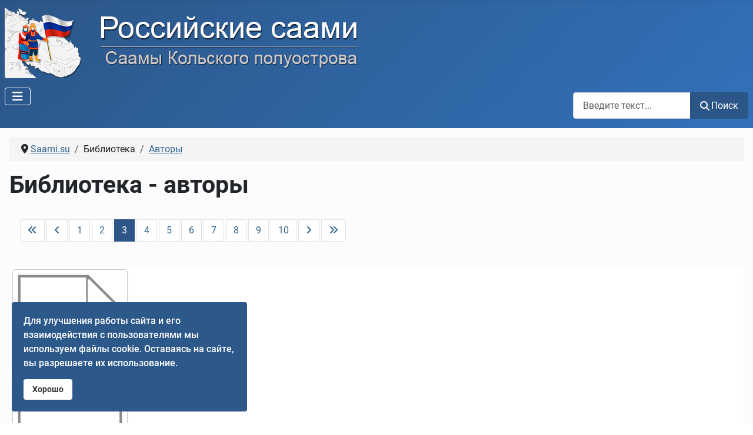

--- FILE ---
content_type: text/html; charset=utf-8
request_url: https://saami.su/biblioteka/avtory.html?start=20&letter=%EF%BF%BD%EF%BF%BD
body_size: 9870
content:
<!DOCTYPE html>
<html lang="ru-ru" dir="ltr">

<head>
    <meta charset="utf-8">
	<meta name="title" content="Авторы">
	<meta name="viewport" content="width=device-width, initial-scale=1">
	<title>Авторы</title>
	<link href="/biblioteka/avtory.feed?letter=��&amp;type=rss" rel="alternate" type="application/rss+xml" title="RSS 2.0">
	<link href="/biblioteka/avtory.feed?letter=��&amp;type=atom" rel="alternate" type="application/atom+xml" title="Atom 1.0">
	<link href="https://saami.su/biblioteka/avtory.html?start=20&amp;letter=%EF%BF%BD%EF%BF%BD" rel="canonical">
	<link href="/media/templates/site/cassiopeia/images/joomla-favicon.svg" rel="icon" type="image/svg+xml">
	<link href="/media/templates/site/cassiopeia/images/favicon.ico" rel="alternate icon" type="image/vnd.microsoft.icon">
	<link href="/media/system/images/joomla-favicon-pinned.svg" rel="mask-icon" color="#000">
	<link href="https://saami.su/sajt/poisk-po-sajtu.opensearch" rel="search" title="OpenSearch Российские саами" type="application/opensearchdescription+xml">

    <link href="/media/system/css/joomla-fontawesome.min.css?5603b9" rel="lazy-stylesheet"><noscript><link href="/media/system/css/joomla-fontawesome.min.css?5603b9" rel="stylesheet"></noscript>
	<link href="/media/vendor/chosen/css/chosen.css?1.8.7" rel="stylesheet">
	<link href="/media/templates/site/cassiopeia/css/global/fonts-local_roboto.min.css?5603b9" rel="lazy-stylesheet"><noscript><link href="/media/templates/site/cassiopeia/css/global/fonts-local_roboto.min.css?5603b9" rel="stylesheet"></noscript>
	<link href="/media/templates/site/cassiopeia/css/template.min.css?5603b9" rel="stylesheet">
	<link href="/media/templates/site/cassiopeia/css/global/colors_alternative.min.css?5603b9" rel="stylesheet">
	<link href="/media/vendor/awesomplete/css/awesomplete.css?1.1.7" rel="stylesheet">
	<link href="/media/plg_content_xtypo/assets/css/style.min.css?v=271023" rel="stylesheet">
	<link href="/media/templates/site/cassiopeia/css/vendor/joomla-custom-elements/joomla-alert.min.css?0.4.1" rel="stylesheet">
	<link href="/media/templates/site/cassiopeia/css/user.css?5603b9" rel="stylesheet">
	<link href="/components/com_abook/assets/css/style.css" rel="stylesheet">
	<link href="/media/plg_system_jcepro/site/css/content.min.css?86aa0286b6232c4a5b58f892ce080277" rel="stylesheet">
	<link href="/modules/mod_random_quote/assets/css/random-quote.css?1757922241" rel="stylesheet">
	<link href="/plugins/system/spcookieconsent/assets/css/style.css" rel="stylesheet">
	<style>:root {
		--hue: 214;
		--template-bg-light: #f0f4fb;
		--template-text-dark: #495057;
		--template-text-light: #ffffff;
		--template-link-color: var(--link-color);
		--template-special-color: #001B4C;
		
	}</style>
	<style>.xtypo_dropcap {color: #954b56; font-size: 5em; line-height: 52px; padding-top: 10px !important; padding-right: 8px !important; padding-left: 3px !important; font-family: Georgia, serif;}</style>
	<style>
	#qBox-module_1 .qBox-quote, #qBox-module_1 .qBox-scroll-rail {height: 156px;}
	#qBox-module_1 .qBox-scroll-bar {background: #000000; height: 40px;}
	#qBox-module_1 .qBox-scroll-rail {background: #333333;}
	#qBox-module_1 .qBox-quote {color: #0f0f0f;}
	
	#qBox-module_1 {font-size: 15px; font-family: 'Roboto';}
	#qBox-module_1 .qBox-quote-symbol {vertical-align: -16px; font-size: 45px; font-family: '"Times New Roman"';}
	#qBox-module_1 .qBox-quote-symbol-left {padding-right: 5px;}
	#qBox-module_1 .qBox-quote-symbol-right {padding: 0 5px 0 0px;}
</style>
	<style>#sp-cookie-consent {background-color: #2c588a; color: #ffffff; }#sp-cookie-consent a, #sp-cookie-consent a:hover, #sp-cookie-consent a:focus, #sp-cookie-consent a:active {color: #f5f5f5; }#sp-cookie-consent .sp-cookie-allow {background-color: #ffffff; color: #333333;}#sp-cookie-consent .sp-cookie-allow:hover, #sp-cookie-consent .sp-cookie-allow:active, #sp-cookie-consent .sp-cookie-allow:focus {color: #333333;}</style>

    <script src="/media/vendor/metismenujs/js/metismenujs.min.js?1.4.0" defer></script>
	<script type="application/json" class="joomla-script-options new">{"js-multiselect":{"formName":"adminForm"},"joomla.jtext":{"RLTA_BUTTON_SCROLL_LEFT":"Scroll buttons to the left","RLTA_BUTTON_SCROLL_RIGHT":"Scroll buttons to the right","MOD_FINDER_SEARCH_VALUE":"Введите текст...","COM_FINDER_SEARCH_FORM_LIST_LABEL":"Результаты поиска","JLIB_JS_AJAX_ERROR_OTHER":"При получении данных JSON произошла ошибка. Код состояния HTTP %s.","JLIB_JS_AJAX_ERROR_PARSE":"При обработке данных JSON произошла ошибка парсинга:<br><code style=\"color:inherit;white-space:pre-wrap;padding:0;margin:0;border:0;background:inherit;\">%s<\/code>","ERROR":"Ошибка","MESSAGE":"Сообщение","NOTICE":"Внимание","WARNING":"Предупреждение","JCLOSE":"Закрыть","JOK":"Ок","JOPEN":"Открыть"},"skipto-settings":{"settings":{"skipTo":{"enableActions":false,"enableHeadingLevelShortcuts":false,"accesskey":"9","displayOption":"popup","buttonLabel":"Навигация","buttonTooltipAccesskey":"Комбинация клавиш $key","landmarkGroupLabel":"Закладки","headingGroupLabel":"Структура","mofnGroupLabel":" ($m из $n)","headingLevelLabel":"Уровень заголовка","mainLabel":"Главная","searchLabel":"Поиск","navLabel":"Навигация","regionLabel":"Область","asideLabel":"Панель","footerLabel":"Нижний колонтитул","headerLabel":"Заголовок","formLabel":"Форма","msgNoLandmarksFound":"Нет закладок для перехода","msgNoHeadingsFound":"Нет заголовков для перехода","headings":"h1, h2, h3","landmarks":"main, nav, search, aside, header, footer, form"}}},"finder-search":{"url":"\/component\/finder\/?task=suggestions.suggest&format=json&tmpl=component"},"system.paths":{"root":"","rootFull":"https:\/\/saami.su\/","base":"","baseFull":"https:\/\/saami.su\/"},"csrf.token":"618ebf37cf616bf6192eb4571fa57a44","accessibility-options":{"labels":{"menuTitle":"Панель доступности","increaseText":"Увеличить размер шрифта","decreaseText":"Уменьшить размер шрифта","increaseTextSpacing":"Увеличить интервал шрифта","decreaseTextSpacing":"Уменьшить интервал шрифта","invertColors":"Инвертировать цвета","grayHues":"Серые оттенки","underlineLinks":"Подчеркнуть ссылки","bigCursor":"Увеличить курсор","readingGuide":"Линейка для чтения","textToSpeech":"Преобразовать текст в речь","speechToText":"Преобразовать речь в текст","resetTitle":"Сбросить","closeTitle":"Закрыть"},"icon":{"position":{"left":{"size":"0","units":"px"}},"useEmojis":true},"hotkeys":{"enabled":true,"helpTitles":true},"textToSpeechLang":["ru-RU"],"speechToTextLang":["ru-RU"]}}</script>
	<script src="/media/system/js/core.min.js?a3d8f8"></script>
	<script src="/media/vendor/bootstrap/js/popover.min.js?5.3.8" type="module"></script>
	<script src="/media/system/js/multiselect.min.js?b135d0" type="module"></script>
	<script src="/media/vendor/skipto/js/skipto.min.js?4.1.7" defer></script>
	<script src="/media/templates/site/cassiopeia/js/template.min.js?5603b9" type="module"></script>
	<script src="/media/templates/site/cassiopeia/js/user.js?5603b9"></script>
	<script src="/media/vendor/bootstrap/js/collapse.min.js?5.3.8" type="module"></script>
	<script src="/media/templates/site/cassiopeia/js/mod_menu/menu-metismenu.min.js?5603b9" defer></script>
	<script src="/media/vendor/awesomplete/js/awesomplete.min.js?1.1.7" defer></script>
	<script src="/media/com_finder/js/finder.min.js?755761" type="module"></script>
	<script src="/media/vendor/jquery/js/jquery.min.js?3.7.1"></script>
	<script src="/media/vendor/chosen/js/chosen.jquery.min.js?1.8.7"></script>
	<script src="/media/legacy/js/joomla-chosen.min.js?5603b9"></script>
	<script src="/media/legacy/js/jquery-noconflict.min.js?504da4"></script>
	<script src="/media/system/js/messages.min.js?9a4811" type="module"></script>
	<script src="/media/vendor/accessibility/js/accessibility.min.js?3.0.17" defer></script>
	<script src="/modules/mod_random_quote/assets/js/random-quote.js?1757922241" defer></script>
	<script src="/plugins/system/spcookieconsent/assets/js/script.js"></script>
	<script>
		jQuery(document).ready(function (){
			jQuery('select').jchosen({"disable_search_threshold":10,"search_contains":true,"allow_single_deselect":true,"placeholder_text_multiple":"\u0412\u044b\u0431\u0435\u0440\u0438\u0442\u0435 \u043e\u0434\u043d\u043e \u0438\u043b\u0438 \u043d\u0435\u0441\u043a\u043e\u043b\u044c\u043a\u043e \u0437\u043d\u0430\u0447\u0435\u043d\u0438\u0439","placeholder_text_single":"\u0412\u044b\u0431\u0435\u0440\u0438\u0442\u0435 \u0437\u043d\u0430\u0447\u0435\u043d\u0438\u0435","no_results_text":"\u041d\u0438\u0447\u0435\u0433\u043e \u043d\u0435 \u043d\u0430\u0439\u0434\u0435\u043d\u043e."});
		});
	</script>
	<script>rltaSettings = {"switchToAccordions":true,"switchBreakPoint":576,"buttonScrollSpeed":5,"addHashToUrls":false,"rememberActive":false,"wrapButtons":false}</script>
	<script type="application/ld+json">{"@context":"https://schema.org","@type":"BreadcrumbList","@id":"https://saami.su/#/schema/BreadcrumbList/17","itemListElement":[{"@type":"ListItem","position":1,"item":{"@id":"https://saami.su/","name":"Saami.su"}},{"@type":"ListItem","position":2,"item":{"@id":"https://saami.su/biblioteka/avtory.html","name":"Авторы"}},{"@type":"ListItem","position":3,"item":{"name":"Авторы"}}]}</script>
	<script type="module">window.addEventListener("load", function() {new Accessibility(Joomla.getOptions("accessibility-options") || {});});</script>
	<script>
	(function(w, d){
		var root = d.documentElement, id = 1;
		function start() {
			var module = d.getElementById('qBox-module_' + id++ );
			if ( module ) {
				w['quoteBox_' + (id - 1)] = new QuoteBox(module, {xmlURL: '/data/random-quote.xml?79d6f58be9ab7b8d8a13922897a6dd74', containerHeight: 156, barHeight: 40, speed: 150});
				start();
			}
		}
		if (w.jQuery) {
			jQuery(start);
		} else {
			d.readyState === 'complete' ? start() : d.addEventListener('DOMContentLoaded', start, false);
		}
	})(window, document);
</script>

</head>

<body class="site com_abook wrapper-static view-authors no-layout no-task itemid-226">
    <header class="header container-header full-width">

        
        
                    <div class="grid-child">
                <div class="navbar-brand">
                    <a class="brand-logo" href="/">
                        <img loading="eager" decoding="async" src="https://saami.su/images/logo.png" alt="Российские саами" width="600" height="120">                    </a>
                                    </div>
            </div>
        
                    <div class="grid-child container-nav">
                                    <div class="menu no-card _menu">
        
<nav class="navbar navbar-expand-lg" aria-label="Главное меню">
    <button class="navbar-toggler navbar-toggler-right" type="button" data-bs-toggle="collapse" data-bs-target="#navbar1" aria-controls="navbar1" aria-expanded="false" aria-label="Переключить навигацию">
        <span class="icon-menu" aria-hidden="true"></span>
    </button>
    <div class="collapse navbar-collapse" id="navbar1">
        <ul class="mod-menu mod-menu_dropdown-metismenu metismenu mod-list ">
<li class="metismenu-item item-101 level-1 default"><a href="/" ><img src="/images/home2.png" alt=""><span class="image-title visually-hidden">Главная</span></a></li><li class="metismenu-item item-141 level-1 active divider deeper parent"><button class="mod-menu__separator separator mm-collapsed mm-toggler mm-toggler-nolink" aria-haspopup="true" aria-expanded="false">Библиотека</button><ul class="mm-collapse"><li class="metismenu-item item-457 level-2"><a href="/biblioteka/razdely.html" ><img src="/images/menu/library-32.png" alt=""><span class="image-title">Разделы</span></a></li><li class="metismenu-item item-226 level-2 current active"><a href="/biblioteka/avtory.html" aria-current="page"><img src="/images/menu/author1-32.png" alt=""><span class="image-title">Авторы</span></a></li><li class="metismenu-item item-978 level-2"><a href="/biblioteka/tegi.html" ><img src="/images/menu/tag-32.png" alt="" width="32" height="32" loading="lazy"><span class="image-title">Тэги</span></a></li><li class="metismenu-item item-229 level-2"><a href="/biblioteka/poisk.html" ><img src="/images/menu/find2-32.png" alt=""><span class="image-title">Поиск</span></a></li></ul></li><li class="metismenu-item item-142 level-1"><a href="//slovari.saami.su/" rel="noopener noreferrer nofollow" target="_blank">Словари</a></li><li class="metismenu-item item-143 level-1 divider deeper parent"><button class="mod-menu__separator separator mm-collapsed mm-toggler mm-toggler-nolink" aria-haspopup="true" aria-expanded="false">Медиа</button><ul class="mm-collapse"><li class="metismenu-item item-144 level-2"><a href="/medias/foto.html" ><img src="/images/menu/photo-retro-32.png" alt="" width="32" height="32" loading="lazy"><span class="image-title">Фото</span></a></li><li class="metismenu-item item-170 level-2"><a href="/medias/video.html" ><img src="/images/menu/video-32.png" alt="" width="32" height="32" loading="lazy"><span class="image-title">Видео</span></a></li><li class="metismenu-item item-145 level-2"><a href="/medias/audio.html" ><img src="/images/menu/audio-32.png" alt="" width="32" height="32" loading="lazy"><span class="image-title">Аудио</span></a></li></ul></li><li class="metismenu-item item-616 level-1 divider deeper parent"><button class="mod-menu__separator separator mm-collapsed mm-toggler mm-toggler-nolink" aria-haspopup="true" aria-expanded="false">Инфо</button><ul class="mm-collapse"><li class="metismenu-item item-209 level-2"><a href="/info/ssylki.html" ><img src="/images/menu/links-32.png" alt="" width="32" height="32" loading="lazy"><span class="image-title">Ссылки</span></a></li><li class="metismenu-item item-212 level-2"><a href="/info/pogoda.html" ><img src="/images/menu/pogoda-32.png" alt=""><span class="image-title">Погода</span></a></li><li class="metismenu-item item-213 level-2"><a href="/info/kursy-valyut.html" ><img src="/images/menu/kurs-valut-32.png" alt=""><span class="image-title">Курсы валют</span></a></li></ul></li><li class="metismenu-item item-1295 level-1"><a href="/gostevaya.html" >Гостевая</a></li><li class="metismenu-item item-159 level-1 divider deeper parent"><button class="mod-menu__separator separator mm-collapsed mm-toggler mm-toggler-nolink" aria-haspopup="true" aria-expanded="false">Сайт</button><ul class="mm-collapse"><li class="metismenu-item item-160 level-2"><a href="/sajt/poisk-po-sajtu.html" ><img src="/images/menu/find2-32.png" alt="" width="32" height="32" loading="lazy"><span class="image-title">Поиск по сайту</span></a></li><li class="metismenu-item item-162 level-2"><a href="/sajt/ssylka-na-sajt.html" ><img src="/images/menu/link-site.png" alt="" width="32" height="32" loading="lazy"><span class="image-title">Ссылка на сайт</span></a></li><li class="metismenu-item item-161 level-2"><a href="/sajt/karta-sajta.html?view=html&amp;id=1" ><img src="/images/menu/sitemap.png" alt="" width="32" height="32" loading="lazy"><span class="image-title">Карта сайта</span></a></li><li class="metismenu-item item-163 level-2"><a href="/sajt/login.html" ><img src="/images/menu/login.png" alt="" width="32" height="32" loading="lazy"><span class="image-title">Авторизация</span></a></li><li class="metismenu-item item-1109 level-2"><a href="/sajt/o-proekte.html" ><img src="/images/menu/about1.png" alt="" width="32" height="32" loading="lazy"><span class="image-title">О проекте</span></a></li><li class="metismenu-item item-158 level-2"><a href="/sajt/staraya-gostevaya.html" ><img src="/images/menu/guest1.png" alt="" width="24" height="24" loading="lazy"><span class="image-title">Старая гостевая</span></a></li></ul></li></ul>
    </div>
</nav>
</div>

                                                    <div class="container-search">
                        
<form class="mod-finder js-finder-searchform form-search" action="/sajt/poisk-po-sajtu.html" method="get" role="search">
    <label for="mod-finder-searchword175" class="visually-hidden finder">Поиск по сайту</label><div class="mod-finder__search input-group"><input type="text" name="q" id="mod-finder-searchword175" class="js-finder-search-query form-control" value="" placeholder="Введите текст..."><button class="btn btn-primary" type="submit"><span class="icon-search icon-white" aria-hidden="true"></span> Поиск</button></div>
            </form>

                    </div>
                            </div>
            </header>

    <div class="site-grid">
        
        
        
        
        <div class="grid-child container-component">
            <nav class="mod-breadcrumbs__wrapper" aria-label="Breadcrumbs">
    <ol class="mod-breadcrumbs breadcrumb px-3 py-2">
                    <li class="mod-breadcrumbs__divider float-start">
                <span class="divider icon-location icon-fw" aria-hidden="true"></span>
            </li>
        
        <li class="mod-breadcrumbs__item breadcrumb-item"><a href="/" class="pathway"><span>Saami.su</span></a></li><li class="mod-breadcrumbs__item breadcrumb-item"><span>Библиотека</span></li><li class="mod-breadcrumbs__item breadcrumb-item"><a href="/biblioteka/avtory.html" class="pathway"><span>Авторы</span></a></li>    </ol>
    </nav>

            
            <div id="system-message-container" aria-live="polite"></div>

            <main>
                <div class="authors blog">
		<h1>
		Библиотека - авторы	</h1>
			<form action="/biblioteka/avtory.html" method="post" name="adminForm" id="adminForm">

<!-- my -->
                <div class="pagination">
		<nav class="pagination__wrapper" aria-label="Разбиение на страницы">
    <ul class="pagination ms-0 mb-4">
            <li class="page-item">
        <a aria-label="Перейти на первую страницу" href="/biblioteka/avtory.html?start=0" class="page-link">
            <span class="icon-angle-double-left" aria-hidden="true"></span>        </a>
    </li>
            <li class="page-item">
        <a aria-label="Перейти на предыдущую страницу" href="/biblioteka/avtory.html?start=10" class="page-link">
            <span class="icon-angle-left" aria-hidden="true"></span>        </a>
    </li>

                        <li class="page-item">
        <a aria-label="Перейти на 1" href="/biblioteka/avtory.html?start=0" class="page-link">
            1        </a>
    </li>
                        <li class="page-item">
        <a aria-label="Перейти на 2" href="/biblioteka/avtory.html?start=10" class="page-link">
            2        </a>
    </li>
                            <li class="active page-item">
        <a aria-current="true" aria-label="Страница 3" href="#" class="page-link">3</a>
    </li>
                        <li class="page-item">
        <a aria-label="Перейти на 4" href="/biblioteka/avtory.html?start=30" class="page-link">
            4        </a>
    </li>
                        <li class="page-item">
        <a aria-label="Перейти на 5" href="/biblioteka/avtory.html?start=40" class="page-link">
            5        </a>
    </li>
                        <li class="page-item">
        <a aria-label="Перейти на 6" href="/biblioteka/avtory.html?start=50" class="page-link">
            6        </a>
    </li>
                        <li class="page-item">
        <a aria-label="Перейти на 7" href="/biblioteka/avtory.html?start=60" class="page-link">
            7        </a>
    </li>
                        <li class="page-item">
        <a aria-label="Перейти на 8" href="/biblioteka/avtory.html?start=70" class="page-link">
            8        </a>
    </li>
                        <li class="page-item">
        <a aria-label="Перейти на 9" href="/biblioteka/avtory.html?start=80" class="page-link">
            9        </a>
    </li>
                        <li class="page-item">
        <a aria-label="Перейти на 10" href="/biblioteka/avtory.html?start=90" class="page-link">
            10        </a>
    </li>
        
            <li class="page-item">
        <a aria-label="Перейти на следующую страницу" href="/biblioteka/avtory.html?start=30" class="page-link">
            <span class="icon-angle-right" aria-hidden="true"></span>        </a>
    </li>
            <li class="page-item">
        <a aria-label="Перейти на последнюю страницу" href="/biblioteka/avtory.html?start=230" class="page-link">
            <span class="icon-angle-double-right" aria-hidden="true"></span>        </a>
    </li>
    </ul>
</nav>
        </div>
	<!-- my end -->

	<table class="table table-hover books">
		<tbody>
											<tr>
										<td width="100px">
					<div class="item-image cover">
                        			                                			<a href="/biblioteka/avtory/bosi-roberto.html" title="Нет обложки Боси Роберто "><img class="img-polaroid" src="/components/com_abook/assets/images/nocover.png" alt="Нет обложки Боси Роберто " /></a>
                              			                        		</div>
					</td>
									<td>
						<div class="book-title">
														<a href="/biblioteka/avtory/bosi-roberto.html">Боси Роберто </a>
																						<span class="badge bg-info">1</span>
													</div>
													<div>Роберто Боси&nbsp;</div>
											</td>
				</tr>
											<tr>
										<td width="100px">
					<div class="item-image cover">
                        			                                			<a href="/biblioteka/avtory/boch-g-n.html" title="Обложка Боч Г.Н. "><img class="img-polaroid" src="/images/boch-gn.jpg" alt="Обложка Боч Г.Н. "/></a>
                              			                        		</div>
					</td>
									<td>
						<div class="book-title">
														<a href="/biblioteka/avtory/boch-g-n.html">Боч Г.Н. </a>
																						<span class="badge bg-info">1</span>
													</div>
													<div>Боч Геннадий Николаевич (21.08.1871-03.02.1942) - специалист в об</div>
											</td>
				</tr>
											<tr>
										<td width="100px">
					<div class="item-image cover">
                        			                                			<a href="/biblioteka/avtory/briskin-n.html" title="Нет обложки Брискин Н. "><img class="img-polaroid" src="/components/com_abook/assets/images/nocover.png" alt="Нет обложки Брискин Н. " /></a>
                              			                        		</div>
					</td>
									<td>
						<div class="book-title">
														<a href="/biblioteka/avtory/briskin-n.html">Брискин Н. </a>
																						<span class="badge bg-info">1</span>
													</div>
													<div></div>
											</td>
				</tr>
											<tr>
										<td width="100px">
					<div class="item-image cover">
                        			                                			<a href="/biblioteka/avtory/bukharova-d-n.html" title="Нет обложки Бухаров Д.Н. "><img class="img-polaroid" src="/components/com_abook/assets/images/nocover.png" alt="Нет обложки Бухаров Д.Н. " /></a>
                              			                        		</div>
					</td>
									<td>
						<div class="book-title">
														<a href="/biblioteka/avtory/bukharova-d-n.html">Бухаров Д.Н. </a>
																						<span class="badge bg-info">1</span>
													</div>
													<div>Дмитрий Николаевич Бухаров (1853 - 1889) - писатель. Служил в</div>
											</td>
				</tr>
											<tr>
										<td width="100px">
					<div class="item-image cover">
                        			                                			<a href="/biblioteka/avtory/v-r.html" title="Нет обложки В-р "><img class="img-polaroid" src="/components/com_abook/assets/images/nocover.png" alt="Нет обложки В-р " /></a>
                              			                        		</div>
					</td>
									<td>
						<div class="book-title">
														<a href="/biblioteka/avtory/v-r.html">В-р </a>
																						<span class="badge bg-info">1</span>
													</div>
													<div></div>
											</td>
				</tr>
											<tr>
										<td width="100px">
					<div class="item-image cover">
                        			                                			<a href="/biblioteka/avtory/vaginova-l-s.html" title="Нет обложки Вагинова Л.С. "><img class="img-polaroid" src="/components/com_abook/assets/images/nocover.png" alt="Нет обложки Вагинова Л.С. " /></a>
                              			                        		</div>
					</td>
									<td>
						<div class="book-title">
														<a href="/biblioteka/avtory/vaginova-l-s.html">Вагинова Л.С. </a>
																						<span class="badge bg-info">1</span>
													</div>
													<div>Вагинова Лидия Сергеевна Мурманский государственный </div>
											</td>
				</tr>
											<tr>
										<td width="100px">
					<div class="item-image cover">
                        			                                			<a href="/biblioteka/avtory/valershtajn-l-m.html" title="Нет обложки Валерштайн Л.М. "><img class="img-polaroid" src="/components/com_abook/assets/images/nocover.png" alt="Нет обложки Валерштайн Л.М. " /></a>
                              			                        		</div>
					</td>
									<td>
						<div class="book-title">
														<a href="/biblioteka/avtory/valershtajn-l-m.html">Валерштайн Л.М. </a>
																						<span class="badge bg-info">1</span>
													</div>
													<div>&nbsp;Валерштейн Лазарь Максимович</div>
											</td>
				</tr>
											<tr>
										<td width="100px">
					<div class="item-image cover">
                        			                                			<a href="/biblioteka/avtory/valyusinskij-v-v.html" title="Обложка Валюсинский В.В. "><img class="img-polaroid" src="/images/valusinski-v.jpg#joomlaImage://local-images/valusinski-v.jpg?width=200&height=272" alt="Обложка Валюсинский В.В. "/></a>
                              			                        		</div>
					</td>
									<td>
						<div class="book-title">
														<a href="/biblioteka/avtory/valyusinskij-v-v.html">Валюсинский В.В. </a>
																						<span class="badge bg-info">1</span>
													</div>
													<div>Всеволод Вячеславович Валюсинский (19.05(31.05).1899 – 30.06.1935) </div>
											</td>
				</tr>
											<tr>
										<td width="100px">
					<div class="item-image cover">
                        			                                			<a href="/biblioteka/avtory/vasilev-m-i.html" title="Обложка Васильев М.И. "><img class="img-polaroid" src="/images/vasiliev-mi.jpg" alt="Обложка Васильев М.И. "/></a>
                              			                        		</div>
					</td>
									<td>
						<div class="book-title">
														<a href="/biblioteka/avtory/vasilev-m-i.html">Васильев М.И. </a>
																						<span class="badge bg-info">2</span>
													</div>
													<div>Васильев Михаил Иванович (1957 - 2016) - доктор исторических</div>
											</td>
				</tr>
											<tr>
										<td width="100px">
					<div class="item-image cover">
                        			                                			<a href="/biblioteka/avtory/vakhtin-n-b.html" title="Обложка Вахтин Н.Б. "><img class="img-polaroid" src="/images/vahtin-nb.jpg#joomlaImage://local-images/vahtin-nb.jpg?width=450&height=600" alt="Обложка Вахтин Н.Б. "/></a>
                              			                        		</div>
					</td>
									<td>
						<div class="book-title">
														<a href="/biblioteka/avtory/vakhtin-n-b.html">Вахтин Н.Б. </a>
																						<span class="badge bg-info">1</span>
													</div>
													<div>Вахти́н Никола́й Бори́сович (род. 13 марта 1950, Ленинград</div>
											</td>
				</tr>
					</tbody>
	</table>
<div class="text-end"></div>
                <div class="pagination">
                                        <div class="counter flex-fill pull-right">
                                Страница 3 из 24                        </div>
                		<nav class="pagination__wrapper" aria-label="Разбиение на страницы">
    <ul class="pagination ms-0 mb-4">
            <li class="page-item">
        <a aria-label="Перейти на первую страницу" href="/biblioteka/avtory.html?start=0" class="page-link">
            <span class="icon-angle-double-left" aria-hidden="true"></span>        </a>
    </li>
            <li class="page-item">
        <a aria-label="Перейти на предыдущую страницу" href="/biblioteka/avtory.html?start=10" class="page-link">
            <span class="icon-angle-left" aria-hidden="true"></span>        </a>
    </li>

                        <li class="page-item">
        <a aria-label="Перейти на 1" href="/biblioteka/avtory.html?start=0" class="page-link">
            1        </a>
    </li>
                        <li class="page-item">
        <a aria-label="Перейти на 2" href="/biblioteka/avtory.html?start=10" class="page-link">
            2        </a>
    </li>
                            <li class="active page-item">
        <a aria-current="true" aria-label="Страница 3" href="#" class="page-link">3</a>
    </li>
                        <li class="page-item">
        <a aria-label="Перейти на 4" href="/biblioteka/avtory.html?start=30" class="page-link">
            4        </a>
    </li>
                        <li class="page-item">
        <a aria-label="Перейти на 5" href="/biblioteka/avtory.html?start=40" class="page-link">
            5        </a>
    </li>
                        <li class="page-item">
        <a aria-label="Перейти на 6" href="/biblioteka/avtory.html?start=50" class="page-link">
            6        </a>
    </li>
                        <li class="page-item">
        <a aria-label="Перейти на 7" href="/biblioteka/avtory.html?start=60" class="page-link">
            7        </a>
    </li>
                        <li class="page-item">
        <a aria-label="Перейти на 8" href="/biblioteka/avtory.html?start=70" class="page-link">
            8        </a>
    </li>
                        <li class="page-item">
        <a aria-label="Перейти на 9" href="/biblioteka/avtory.html?start=80" class="page-link">
            9        </a>
    </li>
                        <li class="page-item">
        <a aria-label="Перейти на 10" href="/biblioteka/avtory.html?start=90" class="page-link">
            10        </a>
    </li>
        
            <li class="page-item">
        <a aria-label="Перейти на следующую страницу" href="/biblioteka/avtory.html?start=30" class="page-link">
            <span class="icon-angle-right" aria-hidden="true"></span>        </a>
    </li>
            <li class="page-item">
        <a aria-label="Перейти на последнюю страницу" href="/biblioteka/avtory.html?start=230" class="page-link">
            <span class="icon-angle-double-right" aria-hidden="true"></span>        </a>
    </li>
    </ul>
</nav>
		        </div>
		<div>
		<input type="hidden" name="filter_order" value="lastname" />
		<input type="hidden" name="filter_order_Dir" value="ASC" />
		<input type="hidden" name="letter" value="" />
	</div>
</form>
	<div class="clr"></div>
</div>
            </main>
            <div class="main-bottom no-card ">
        
<div id="mod-custom185" class="mod-custom custom">
    <div style="float: left; width: 120px; text-align: center;"><a href="/component/abook/categories/root.html?Itemid=141" target="_self" class="btn btn-secondary" title="Библиотека &quot;Российские саами&quot;"><img src="/images/library.png" alt="" width="72" /><br />Разделы</a></div>
<div style="float: left; width: 120px; text-align: center;"><a href="/biblioteka/avtory.html" target="_self" class="btn btn-secondary" title="Авторы книг и статей"><img src="/images/author1.png" alt="" width="72" /><br />Авторы</a></div>
<div style="float: left; width: 120px; text-align: center;"><a href="/biblioteka/tegi.html" target="_self" class="btn btn-secondary" title="Тэги"><img src="/images/tag-128.png" alt="" width="72" /><br />Тэги</a></div>
<div style="float: left; width: 120px; text-align: center;"><a href="/biblioteka/poisk.html" target="_self" class="btn btn-secondary" title="Поиск в библиотеке;"><img src="/images/find3.png" alt="" width="72" /><br />Поиск</a></div>
<div style="clear: left;">&nbsp;</div></div>
</div>

        </div>

        
                    <div class="grid-child container-bottom-a">
                <div class="bottom-a no-card ">
        
<div id="mod-custom217" class="mod-custom custom">
    <p><img src="/images/article_separator.png" alt="article separator" width="353" height="9" style="display: block; margin-left: auto; margin-right: auto;" /></p></div>
</div>

            </div>
        
                    <div class="grid-child container-bottom-b">
                <div class="bottom-b card ">
            <h3 class="card-header "><img loading="lazy" class="img-icon-module" width="24" height="16" src="/images/icon-module-16x24-s.png" alt="">Родственные сайты</h3>        <div class="card-body">
                
<div id="mod-custom191" class="mod-custom custom">
    <p><a href="https://slovari.saami.su/" target="_blank" rel="nofollow noopener" class="btn btn-secondary" title="Online - словари и приложения саамского языка"><img src="/images/rusadic.png" alt="" width="32" height="32" />&nbsp;&nbsp;Саамские словари</a><br /><a href="https://lovozerie.ru/" target="_blank" rel="nofollow noopener" class="btn btn-secondary" title="Ловозерский район Мурманской области"><img src="/images/lovozerie.png" alt="" width="32" height="32" />&nbsp;&nbsp;Ловозерье</a><br /><a href="https://rutube.ru/channel/40972643/" target="_blank" rel="nofollow noopener" class="btn btn-secondary" title="Ловозерье - канал на RuTube"><img src="/images/rutube.png" alt="" width="32" height="32" />&nbsp;&nbsp;Ловозерье на RuTube</a></p></div>
    </div>
</div>
<div class="bottom-b card asdf">
            <h3 class="card-header "><img loading="lazy" class="img-icon-module" width="24" height="16" src="/images/icon-module-16x24-s.png" alt="">Пословица / поговорка</h3>        <div class="card-body">
                <div id="qBox-module_1" class="qBox-module asdf">
		<div class="qBox-container">
		<div class="qBox-scroll-bar"></div>
		<div class="qBox-scroll-rail"></div>
		<div class="qBox-quote"></div>
	</div>
</div>    </div>
</div>
<div class="bottom-b card ">
        <div class="card-body">
                
<div id="mod-custom202" class="mod-custom custom">
    <ul class="cloud-link">
<li class="font6"><a href="/biblioteka/razdely.html" target="_self">Библиотека</a></li>
<li class="font4"><a href="/biblioteka/avtory.html" target="_self">Авторы</a></li>
<li class="font5"><a href="/biblioteka-knigi.html" target="_self">Книги</a></li>
<li class="font5"><a href="/biblioteka-stati.html" target="_self">Статьи</a></li>
<li class="font5"><a href="/biblioteka-poeziya.html" target="_self">Поэзия</a></li>
<li class="font3"><a href="/biblioteka-saamskij-yazyk.html" target="_self">Саамский язык</a></li>
<li class="font4"><a href="/biblioteka-folklor.html" target="_self">Фольклор</a></li>
<li class="font3"><a href="/biblioteka-raznoe.html" target="_self">Разное</a></li>
<li class="font3"><a href="/biblioteka/poisk.html" target="_self">Поиск в библиотеке</a></li>
<li class="font5"><a href="/biblioteka/tegi.html" target="_self">Тэги</a></li>
<li class="font4"><a href="//slovari.saami.su/" target="_blank">Словари</a></li>
<li class="font5"><a href="/medias/foto.html" target="_self">Фото</a></li>
<li class="font6"><a href="/medias/video.html" target="_self">Видео</a></li>
<li class="font4"><a href="/medias/audio.html" target="_self">Аудио</a></li>
<li class="font3"><a href="/info/ssylki.html" target="_self">Ссылки</a></li>
<li class="font2"><a href="/info/pogoda.html" target="_self">Погода</a></li>
<li class="font3"><a href="/info/kursy-valyut.html" target="_self">Курсы валют</a></li>
<li class="font5"><a href="/gostevaya.html" target="_self">Гостевая</a></li>
<li class="font4"><a href="/sajt/poisk-po-sajtu.html" target="_self">Поиск по сайту</a></li>
<li class="font5"><a href="/o-saami.html" target="_self">О саами</a></li>
</ul></div>
    </div>
</div>

            </div>
            </div>

            <footer class="container-footer footer full-width">
            <div class="grid-child">
                
<div id="mod-custom163" class="mod-custom custom">
    <div style="float: left;"><!--LiveInternet counter--><a href="https://www.liveinternet.ru/click" 
target="_blank"><img id="licntCE9F" width="31" height="31" style="border:0"  
title="LiveInternet" 
src="[data-uri]" 
alt=""/></a><script>(function(d,s){d.getElementById("licntCE9F").src= 
"https://counter.yadro.ru/hit?t44.11;r"+escape(d.referrer)+ 
((typeof(s)=="undefined")?"":";s"+s.width+"*"+s.height+"*"+ 
(s.colorDepth?s.colorDepth:s.pixelDepth))+";u"+escape(d.URL)+ 
";h"+escape(d.title.substring(0,150))+";"+Math.random()}) 
(document,screen)</script><!--/LiveInternet-->&nbsp;&nbsp;</div>
<div style="float: left;"><!-- Yandex.Metrika informer --> 
<a href="https://metrika.yandex.ru/stat/?id=94754580&amp;from=informer" 
target="_blank" rel="nofollow"><img src="https://informer.yandex.ru/informer/94754580/3_0_0066CCFF_0066CCFF_1_pageviews" 
style="width:88px; height:31px; border:0;" alt="Яндекс.Метрика" title="Яндекс.Метрика: данные за сегодня (просмотры, визиты и уникальные посетители)" class="ym-advanced-informer" data-cid="94754580" data-lang="ru" /></a> 
<!-- /Yandex.Metrika informer --> 
 
<!-- Yandex.Metrika counter --> 
<script type="text/javascript" > 
(function(m,e,t,r,i,k,a){m[i]=m[i]||function(){(m[i].a=m[i].a||[]).push(arguments)}; 
m[i].l=1*new Date(); 
for (var j = 0; j < document.scripts.length; j++) {if (document.scripts[j].src === r) { return; }} 
k=e.createElement(t),a=e.getElementsByTagName(t)[0],k.async=1,k.src=r,a.parentNode.insertBefore(k,a)}) 
(window, document, "script", "https://mc.yandex.ru/metrika/tag.js", "ym"); 
 
ym(94754580, "init", { 
clickmap:true, 
trackLinks:true, 
accurateTrackBounce:true 
}); 
</script> 
<noscript><div><img src="https://mc.yandex.ru/watch/94754580" style="position:absolute; left:-9999px;" alt="" /></div></noscript> 
<!-- /Yandex.Metrika counter --></div></div>

<div id="mod-custom187" class="mod-custom custom">
    <div style="text-align: center; padding-bottom: 10px;">Поделится<br /><script src="https://yastatic.net/share2/share.js"></script> 
<div class="ya-share2" data-curtain data-color-scheme="whiteblack" data-limit="4" data-services="vkontakte,odnoklassniki,telegram,whatsapp,viber,moimir,messenger,twitter"></div></div></div>

<div id="mod-custom164" class="mod-custom custom">
    <div style="float: right; padding-top: 10px;"><span style="text-align: left;">© <a href="/" target="_self" title="Saami.su">Российские саами</a>, 2007-2026. А.Юрьев, Ловозеро.</span><br /><span style="float: right; text-align: right;">•&nbsp;<a href="/sajt/o-proekte.html" target="_self" title="О сайте РОССИЙСКИЕ СААМИ">О проекте</a>&nbsp;&nbsp;•&nbsp;<a href="/sajt/karta-sajta.html?view=html&amp;id=1" target="_self" title="Карта сайта РОССИЙСКИЕ СААМИ">Карта сайта</a></span></div></div>

            </div>
        </footer>
    
            <a href="#top" id="back-top" class="back-to-top-link" aria-label="Наверх">
            <span class="icon-arrow-up icon-fw" aria-hidden="true"></span>
        </a>
    
    
<div id="mod-custom208" class="mod-custom custom">
    <div id="progressBar" class="progress-bar">&nbsp;</div></div>

<div id="sp-cookie-consent" class="position-bottom_left"><div><div class="sp-cookie-consent-content">Для улучшения работы сайта и его взаимодействия с пользователями мы используем файлы cookie. Оставаясь на сайте, вы разрешаете их использование.</div><div class="sp-cookie-consent-action"><a class="sp-cookie-close sp-cookie-allow" href="#">Хорошо</a></div></div></div></body>

</html>


--- FILE ---
content_type: text/css
request_url: https://saami.su/media/templates/site/cassiopeia/css/user.css?5603b9
body_size: 2719
content:
@import "/media/templates/site/cassiopeia/css/mp3player.css";
:root {
  --cassiopeia-color-primary: #2c5687;
  --cassiopeia-color-hover: #3271ba;
  --cassiopeia-color-link: #203e61;
}

body {
	background-color: #fcfcfc;
}

/* mobile */
@media screen and (max-width: 660px) { 
  .hidden-mobile { 
 	display:none;
        } 
}

@media screen and (min-width: 660px) { 
  .show-mobile { 
 	display:none;
        } 
}

.headline, .headline a, .headline a:link, .headline a:visited, .headline a:hover
{
  font-size: calc(1.375rem + 1.1vw);
  font-weight: normal;
  font-style: normal;
  text-align: left;
  text-shadow: 3px 3px 3px #19324e;
  padding: 0;
  margin: 0;
  color: #fff !important;
  white-space: nowrap;
}

.slogan
{
  font-size: calc(0.775rem + 0.6vw);
  font-weight: normal;
  font-style: normal;
  text-decoration: none;
  text-align: left;
  text-shadow: 1.5px 1.5px 1.5px #19324e;
  padding: 0;
  margin: 0;
  color: #ccc !important;
}

.span2
{	width: 196px;
	float: left;
	margin: 0px 10px 10px 0px;
    border: 1px solid rgba(0, 0, 0, 0.2);
    box-shadow: 0 1px 3px rgb(0 0 0 / 10%);
    padding: 4px;
}

.span4
{	width: 256px;
	float: left;
	margin: 0px 10px 10px 0px;
    padding: 4px;
}

.img-polaroid {
    background-color: #FFFFFF;
    border: 1px solid rgba(0, 0, 0, 0.2);
    box-shadow: 0 1px 3px rgba(0, 0, 0, 0.1);
    padding: 4px;
	width: auto;
  border-radius: 6px;
}

/* Меню плиткой*/
.menu-saami {
  display: grid;
  grid-gap: 10px;
  overflow: hidden;
  grid-template-columns: repeat(auto-fill, minmax(180px, 1fr));
  grid-auto-rows: 180px;
  grid-auto-flow: dense;
  padding: 10px;
}
.menu-saami-block {
  align-items: center;
  text-align: center;
padding-top: 10px;
padding-bottom: 10px;
}
.menu-saami-block:hover {
box-shadow: 0px 1px 2px rgba(0,0,0,0.1), 
            0px 2px 3px rgba(0,0,0,0.1), 
            0px 3px 4px rgba(0,0,0,0.1), 
            0px 4px 5px rgba(0,0,0,0.1);
    transition: 0.3s;
}

.aname {
  clear: left;
  float: left;
  width: 300px;
  border-bottom: 1px solid lightgray;
  padding: 1px;
}
.aplayer {
  float: left;
  width: 340px;
  padding: 3px;
}

.table-content table, table.table-content {
border:hidden;
}
.table-content td {
border:hidden;
padding-right: 10px;
}

/* cassiopea */
.metismenu.mod-menu .mm-collapse {
    background: #FFFFFF;
    border: 1px solid rgba(0, 0, 0, 0.2);
    box-shadow: 0 1px 3px rgba(0, 0, 0, 0.1);
}

.image-title {
padding-left: 7px;
padding-right: 32px;
}

.card {
box-shadow: 0px 1px 2px rgba(0,0,0,0.1), 
            0px 2px 3px rgba(0,0,0,0.1), 
            0px 3px 4px rgba(0,0,0,0.1), 
            0px 4px 5px rgba(0,0,0,0.1);
}

.item-image {
    margin: 9px;
    width: 196px;
}

.container-header .navbar-brand {
    padding-bottom: 0;
}

.container-header nav {
    margin-top: 0;
    padding: 0;
}

/* nth */
.nth table 
{ 
    width: 95%;
    border-spacing: 0;
	border:0;
}
.nth tr:nth-child(2n)
{
    background: #f2f2f2; 
}
.nth td {
	vertical-align: middle;
	padding-right: 10px;
}

/* blockquote */
blockquote {
    border-left: 6px solid #66a3ca;
    font-style: italic;
    margin: 16px;
    padding: 16px 24px;
    position: relative;
}
blockquote:before {
    content: '';
    position: absolute;
    top: 50%;
    left: -6px;
    height: 40px;
    background-color: #fff;
	opacity:0.8;
    width: 6px;
    margin-top: -1em;
}
blockquote:after {
    content: '\201C';
    position: absolute;
    top: 50%;
    left: -20px;
    color: #337AB7;
    font-size: 50px;
    font-family: Times, sans-serif;
    font-weight: bold;
    line-height: 30px;    
}
blockquote cite {
    color: #337AB7;
    padding-top: 10px;
    display: block;
    text-align: right;
}

/* pagination адаптация и цвет */
.pagination {
margin: 1rem;
display: flex;
align-items: left;
justify-content: left;
flex-wrap: wrap;
list-style:none;
padding-left:0
}
.pagination li {margin: 2px;}
.page-link {
background-color:#fff;
border:1px solid #dfe3e7;
display:block;
position:relative;
text-decoration:none;
transition:color .15s ease-in-out,background-color .15s ease-in-out,border-color .15s ease-in-out,box-shadow .15s ease-in-out
}
.page-link:hover {
border-color:#dfe3e7;
z-index:2
}
.page-link:focus,
.page-link:hover {
background-color:#eaedf0;
color:var(--cassiopeia-color-hover)
}
.page-link:focus {
box-shadow:0 0 0 .25rem rgba(var(--cassiopeia-color-primary),.25);
outline:0;
z-index:3
}
.page-item:not(:first-child) .page-link {
margin-left:-1px
}
.page-item.active .page-link {
background-color:var(--cassiopeia-color-primary);
border-color:var(--cassiopeia-color-primary);
color:#fff;
z-index:3
}
.page-item.disabled .page-link {
background-color:#fff;
border-color:#dfe3e7;
color:#6d757e;
pointer-events:none
}
.page-link {
padding:.375rem .75rem
}
.page-item:first-child .page-link {
border-bottom-left-radius:.25rem;
border-top-left-radius:.25rem
}
.page-item:last-child .page-link {
border-bottom-right-radius:.25rem;
border-top-right-radius:.25rem
}
/* end pagination */

.btn-outline-primary {
    --btn-color: var(--cassiopeia-color-primary);
    --btn-border-color: #dfe3e7;
    --btn-hover-color: #fff;
    --btn-hover-bg: var(--cassiopeia-color-primary);
    --btn-hover-border-color: var(--cassiopeia-color-primary);
    --btn-focus-shadow-rgb: 1,1,86;
    --btn-active-color: #fff;
    --btn-active-bg: var(--cassiopeia-color-primary);
    --btn-active-border-color: var(--cassiopeia-color-primary);
    --btn-active-shadow: inset 0 3px 5px rgba(0,0,0,.125);
    --btn-disabled-color: var(--cassiopeia-color-primary);
    --btn-disabled-bg: transparent;
    --btn-disabled-border-color: var(--cassiopeia-color-primary);
    --gradient: none;
}

/* Облако ссылок */
.cloud-link {
    height: 100%;
    width: 100%;
    line-height: 90%;
}
.cloud-link ul {
    margin: 0;
    padding: 0;
}
.cloud-link li {
    display: inline-block;
    font-size: 11px;
    line-height: 110%;
    list-style: outside none none;
    padding-right: 10px;
}
.cloud-link a, .cloud-link a:link {
    color: #333333;
    text-decoration: none;
}
.cloud-link a:visited, .-link a.visited
{
  text-decoration: none;
}
.cloud-link  a:hover, .cloud-link a.hover
{
  color: #904a55;
  text-decoration: underline;
}
.cloud-link .font1{font-size: 13px;}
.cloud-link .font2{font-size: 15px;}
.cloud-link .font3{font-size: 17px;}
.cloud-link .font4{font-size: 19px;}
.cloud-link .font5{font-size: 21px;}
.cloud-link .font6{font-size: 23px;}

/* Индикатор прокрутки */
.progress-bar {
  z-index: 9999999;
  position: fixed;
  left: 0;
  top: 0;
  width: 0%;
  height: 3px;
  background-color: #cb6776;
  transition: 0.3s;
}

/* модуль jcomments */
.mb-1 {
    font-size: 0.9em;
    font-weight: normal;
	line-height: 100%; 
	margin-top: 0px;
	margin-bottom: 0px;
	padding-top: 0px;
	padding-bottom: 0px;
}
.w-75 {
    width: 95% !important;
    font-size: 1.1em;
    font-weight: normal;
}
.book_title {
    font-size: 1.1em;
    font-weight: normal;
}

/* Картинки по углам*/
.img-l {
position: absolute;
float: left;
z-index: -100;
top: 0px;
left: 0px;
}
.img-r {
position: absolute;
float: right;
z-index: -100;
top: 0px;
right: 0px;
transform: rotateY(180deg);
}

/* Рамка в абаут и тд */
.ramka {
  border-width: 2px;
  border-color: #ccc;
  border-style: ridge;
  border-radius: 3px; 
  padding: 3px;
}

/* Разделитель рекламы */
.box-ads {
    border: none;
    border-top: 1px solid rgba(0, 0, 0, 0.2);
    border-bottom: 1px solid rgba(0, 0, 0, 0.2);
    box-shadow: 0 1px 3px rgba(0, 0, 0, 0.1);
    padding: 3px;
}


--- FILE ---
content_type: text/css
request_url: https://saami.su/components/com_abook/assets/css/style.css
body_size: 2278
content:
/**
 * @package Joomla
 * @subpackage Abook
 * @copyright (C) 2010-now Federica Ugolotti
 * @license GNU/GPL, see LICENSE.php
 * Abook is free software; you can redistribute it and/or
 * modify it under the terms of the GNU General Public License 3
 * as published by the Free Software Foundation.

 * Abook is distributed in the hope that it will be useful,
 * but WITHOUT ANY WARRANTY; without even the implied warranty of
 * MERCHANTABILITY or FITNESS FOR A PARTICULAR PURPOSE.  See the
 * GNU General Public License for more details.

 * You should have received a copy of the GNU General Public License
 * along with Abook; if not, write to the Free Software
 * Foundation, Inc., 51 Franklin Street, Fifth Floor, Boston, MA  02110-1301, USA.
 */

hr.separator {
        border-style:dotted none none none;
}

.booksearch{
	background: url('../images/find.png') no-repeat;
	text-indent: 22px;
	float: right;
	height: 22px;
}

.bookheader{
	padding-top: 10px;
	padding-bottom: 10px;
}

.folder{
  padding: 1rem 0;
  border-bottom: 1px solid #cdcdcd;
  font-weight: bold;
  font-size: 1.4em;
}

.last.folder{
  border-bottom: none;
}

.cat-children {
}

.books {
	border-collapse: collapse;
	width: 100%;
	border: none;
}

.books td {
	border-bottom: 1px solid #DDD;
	padding:5px;
}

.books td a{
        text-decoration: none;
}

tr.odd:hover, tr.even:hover {
	background: #dedede;
}

.cat-image{
	width: 100px;
	float: left;
	margin: 0px 10px 10px 0px;
}

.cat-img-folder {
	width: 48px;
	height: 48px;
        margin-right: 20px;
}

.field-search {
	float:right;
}

.abook-search .btn-group + .btn-group {
	margin-left: 5px;
	margin-bottom: 10px;
	display: inline-block;
}

.clr{
        clear:both;
}

.abook-path{
	margin-bottom: 10px;
}

.taggroup {
	float: left;
	margin: 0px 15px;
	border-bottom: 1px solid #eee;
	width: 280px;
	padding: 0px;
}

.taggroup h3 {
        font-weight: bold;
        border-top: 1px solid #eee;
	border-bottom: 1px solid #eee;
	width: 100%;
	padding: 2px 0px;
}
table.booktab {
	border:none;
}

/*table.bookdetails {
	border-collapse: collapse;
}

table.bookdetails td{
        border-top: 1px dotted #dedede;
	border-bottom: 1px dotted #dedede;
}*/
.bookdetails {
	margin-top: 0px;
	display: table;
}
.book-title {
	margin-top: 0px;
}

.book-subtitle {
        font-size: 0.8em;
	font-style: italic;
}

.abook_category_desc {
	margin-bottom: 10px;
}

#filter-keyword{
	float:left;
}
/*------------------------------------------*/
/*scheda libro*/
div.booktab {
        border:none;
	margin-top: 10px;
}
.cover {
	/*float: left;*/
	margin: 0px 5px 5px 0px;
}

.cover img {
        /*width: 80px;
        max-height: 112px;*/
        margin: 0px 5px 5px 0px;
}

.cover img.img-polaroid {
    background-color: #FFFFFF;
    border: 1px solid rgba(0, 0, 0, 0.2);
    box-shadow: 0 1px 3px rgba(0, 0, 0, 0.1);
    padding: 4px;
	width: auto;
}

.img-intro-right.cover{
	text-align:right;
}

div.bookdetails {
	float: left;
}

div.bookdetails div{
        clear: both;
	padding: 3px;
	border-top: 1px solid #dedede;
}

div.bookdetails div label{
        font-weight: bold;
}

div.best {
	clear: both;
	width: 100%;
	padding: 5px 0px;
	border-top: 1px solid #dedede;
}
div.bookhits {
        float: left;
        width: 20%;
}

div.bookrating {
        float: left;
        width: 30%;
}

.content_rating {
	font-weight: bold;
}

.content_rating img{
	display: inline;
}

div.description {
	border-top: 1px solid #dedede;
	clear: both;
        width: 100%;
}
div.createdate {
	width: 100%;
	clear: both;
	border-top: 1px solid #dedede;
}

#documents .col1 {
	float:left;
	width: 45%;
	padding-left: 0px;
	list-style-type: none;
	list-style-position: inside;
}
#documents .col1 li {
	padding-left: 0px;
}
#documents .col2 {
	float: left;
	width: 45%;
	list-style-type: none;
}
#documents .col2 li {
	border-left: 1px solid #A41A37;
	padding-left: 10px;
}
/*----------------------------------*/
/*form serach */
.abook_search_params p {
        float: left;
        margin-right: 10px;
}

.abook_search_params p label {
        margin-right: 5px;
}
.result {
	margin: 10px 0px;
}
.search-button {
	text-align: center;
}

#searchForm .input-append{
	display:flex;
}
/*----------------------*/
.no_children {
	height: 1.2em;
        width: 1.2em;
	padding: 0.2em;
	display: block;
	float: left;
}

.plus_minus {
	background: #dedede;
	height: 1.2em;
	width: 1.2em;
	padding: 0.2em;
	display: block;
	float: left;
	text-align: center;
	vertical-align: middle;
	line-height: 1em;
	cursor: pointer;
}

.biblio_title {
        font-style: italic;
}

a.biblio_author:link, a.biblio_author:visited {
        color: #696969;
	text-decoration: none;
}

.bibliografy {
}

.letter {
	float: left;
}

.letter.active a{
        background: #095197;
    	color: #FFFFFF;
}

.btn-group {
    display: inline-block;
}

.btn-group label {
    display: block;
    margin-bottom: 5px;
}

.thisletter h2 {
        border-bottom: 1px solid #DDDDDD;
	padding: 0;
	margin-bottom: 0px;
}

.books tr.noborder td, .books tr.noborder{
	border: none;
}

table.books label {
        display: inline;
}

.categories-list .indent:after,
.bookcategories .indent:after {
        display: inline-block;
	content: "-";
        padding-right: 2px;
}

#load_review {
	display: none;
}

div#sbox-content.sbox-content-clone div#load_review {
        display: block;
}

.authors .navbar .nav > li > a,
.category .navbar .nav > li > a {
    padding: 11px 7px;
}

.plg_content_abook{
	clear: both;
}

.authorbio .bio{
	border-top: 1px solid #ddd;
	padding: 10px 0;
}

.authorbio .bio:first-child{
        border-top: none;
}


.bg-secondary.bg-opacity-10{
  background-color: rgba(109, 117, 126, 0.1) !important;
}

.category-desc {
  font-weight: normal;
  font-size: 0.7em;
}


--- FILE ---
content_type: text/css
request_url: https://saami.su/media/templates/site/cassiopeia/css/mp3player.css
body_size: 1284
content:
/* page style */
.page {
	position: relative;
	width: 70%;
	min-width: 320px;
	max-width: 700px;
}
.ellipsis {
  overflow: hidden;
  text-overflow: ellipsis;
  white-space: nowrap;
}

/* Audio Player */
.player-wrap {
	position: relative;
	margin: 0 0 1em;
	padding: 0;
	background-color: #ffffff;
  border: 1px solid #d9d9d9;

}
.player-wrap.enabled {
	padding-bottom: 2em;
}
.player-wrap .info {
	height: 2em;
	line-height: 2em;
	font-size: 0.9em;
	margin-left: .5em;
}
.player-wrap .player {
	position: absolute;
  display: none;
	left: 0;
	bottom: 0;
	padding: 0 1em 0 6em;
	width: 100%;
	height: 1em;
	background-color: #ffffff;
	font-size: 2em;
	box-sizing: border-box;
  border: 1px solid #d9d9d9;
}
.player-wrap.enabled .player {
	display: block;
}
.player-wrap .player div {
	display: block;
	height: 1em;
}
.player-wrap audio,
.player-wrap .player .pause {
	display: none;
}
.player-wrap .playpause, .player-wrap .timer,
.player-wrap .prev, .player-wrap .next {
	position: absolute;
	left: 0;
	bottom: 0;
	display: block;
	height: 1em;
	line-height: 1em;
	vertical-align: top;
	text-align: center;
}
.player-wrap .playpause,
.player-wrap .prev, .player-wrap .next {
	width: 1em;
	cursor: pointer;
}
.player-wrap .playpause {
	left: 1em;
}
.player-wrap .next {
	left: auto;
	right: 0;
}

@media (hover: hover) {
  .player-wrap .playpause:hover, .player-wrap .prev:hover, .player-wrap .next:hover {
    background: #cccccc;
  }
}
@media (hover: none) {
  .player-wrap .playpause:active, .player-wrap .prev:active, .player-wrap .next:active {
    background: #cccccc;
  }
}

.player-wrap .playpause, .player-wrap .play, .player-wrap .pause,
.player-wrap .prev::-moz-focus-inner,
.player-wrap .next::-moz-focus-inner {
	border: 0;
	padding: 0;
}
.player-wrap .timer {
	left: 2em;
	width: 4em;
}
.player-wrap .timer div {
	display: inline-block;
	height: 100%;
	vertical-align: top;
	font-size: .45em;
}
.player-wrap .seek {
	box-sizing: border-box;
	margin: 0;
	padding: 0;
	width: 100%;
	height: 100%;
}
.playlist-wrap {
	padding: .25em;
	background-color: #ffffff;
	line-height: 1.4em;
	border: 1px solid #d9d9d9;
}
.playlist-wrap li {
	margin: 0 0 0 0;
	padding: .25em 0.25em .25em .35em;
	list-style: decimal outside;
	font-size: 1.05em;
}
.playlist-wrap li.sel {
	text-decoration: underline;
	color: #30638d;
	background-color: #d9d9d9;
}
.playlist-wrap li:hover {
	background-color: #cccccc;
}
.playlist-wrap li:nth-child(odd)  {
	background: #ffffff;
}

.playlist-wrap li:nth-child(even) {
	background: #f2f2f2;
}

.playlist-wrap a, a:focus, a:active, a:visited {
	text-decoration: none;
}
.playlist-wrap a:hover {
	text-decoration: underline;
}

/* >> input[type=range] class: seek */
input.seek[type=range] {
	box-sizing: border-box;
	background-color: transparent;
	vertical-align: top;
	font-size: 1em;
	-webkit-appearance: none;
}
input.seek[type=range]:focus {
	outline: none;
}
input.seek[type=range]::-webkit-slider-runnable-track {
	box-sizing: border-box;
	width: 98%;
	height: .17em;
	background-color: #666666;
	cursor: pointer;
	border-radius: .1em;
	transition: all .2s ease;
}
input.seek[type=range]::-webkit-slider-thumb {
	box-sizing: border-box;
	width: .17em;
	height: .7em;
	margin-top: -.27em;
	border-radius: .1em;
	background-color: #666666;
	cursor: pointer;
	-webkit-appearance: none;
}
input.seek[type=range]:focus::-webkit-slider-runnable-track {
	background-color: #666666;
}
input.seek[type=range]::-moz-range-track {
	box-sizing: border-box;
	border: 0 solid #666666;
	width: 98%;
	height: .17em;
	background-color: #666666;
	cursor: pointer;
	border-radius: .1em;
	transition: all .2s ease;
}
input.seek[type=range]::-moz-range-thumb {
	box-sizing: border-box;
	border: 0 solid #666666;
	width: .17em;
	height: .7em;
	background-color: #666666;
	cursor: pointer;
	border-radius: .1em;
}
input.seek[type=range]::-ms-track {
	box-sizing: border-box;
	border: 0 none;
	width: 98%;
	height: .17em;
	background-color: transparent;
	color: transparent;
	cursor: pointer;
	transition: all .2s ease;
}
input.seek[type=range]::-ms-fill-lower {
	background-color: #666666;
	border-radius: .1em;
}
input.seek[type=range]::-ms-fill-upper {
	background-color: #666666;
	border-radius: .1em;
}
input.seek[type=range]::-ms-thumb {
	margin-top: -.01em;
	box-sizing: border-box;
	width: .17em;
	height: .7em;
	background-color: #666666;
	cursor: pointer;
	border-radius: .1em;
}
input.seek[type=range]:focus::-ms-fill-lower {
	background-color: #666666;
}
input.seek[type=range]:focus::-ms-fill-upper {
	background-color: #666666;
}
/* << input[type=range] class: seek */